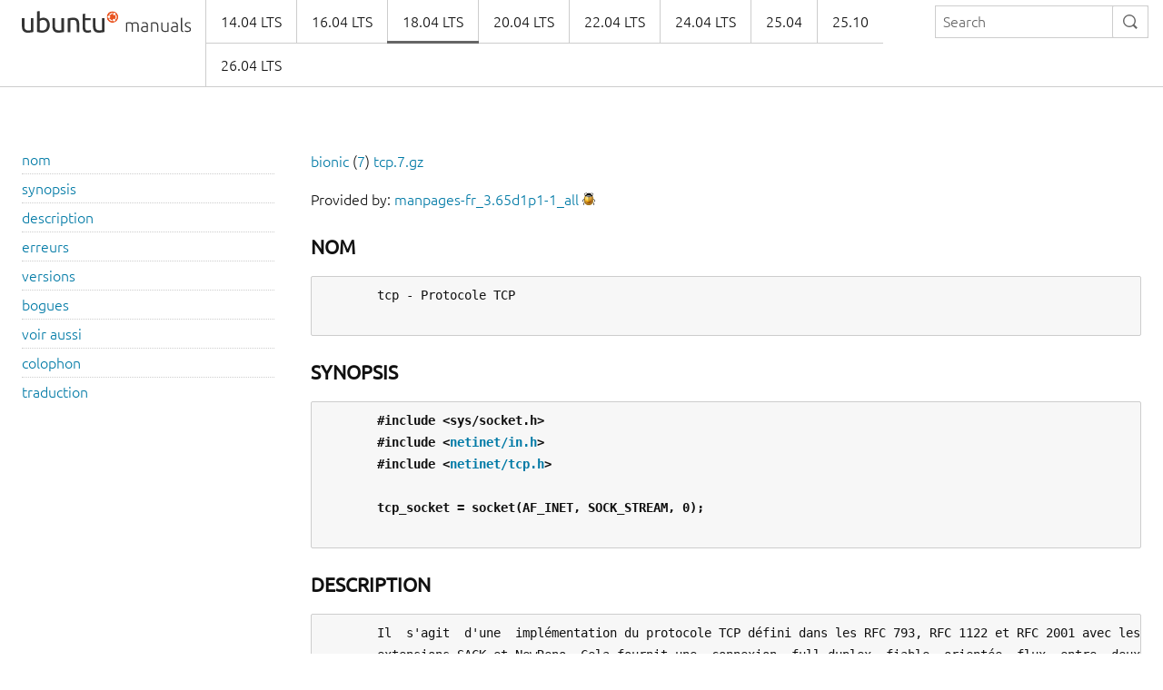

--- FILE ---
content_type: text/html
request_url: https://manpages.ubuntu.com/manpages/bionic/fr/man7/tcp.7.html
body_size: 21470
content:
<!doctype html>
<html lang="en" dir="ltr">
  <head>
    <meta charset="UTF-8" />
    <meta name="author" content="Canonical" />
    <meta name="viewport" content="width=device-width, initial-scale=1" />
    <meta name="theme-color" content="#E95420" />
    <title>Ubuntu Manpage:

       tcp - Protocole TCP
    </title>
    <link rel="stylesheet" href="https://assets.ubuntu.com/v1/vanilla-framework-version-1.8.1.min.css" />
    <link rel="stylesheet" href="/assets/css/styles.css"/>
    <link rel="icon" type="image/png" href="https://assets.ubuntu.com/v1/16c27f81-COF%2520favicon-16x16.png" sizes="16x16" />
    <link rel="icon" type="image/png" href="https://assets.ubuntu.com/v1/be7e4cc6-COF-favicon-32x32.png" sizes="32x32" />
    <link rel="icon" type="image/png" href="https://assets.ubuntu.com/v1/6ead207a-COF-favicon-48x48.png" sizes="48x48" />
    <link rel="apple-touch-icon" sizes="180x180" href="https://assets.ubuntu.com/v1/f38b9c7e-COF%2520apple-touch-icon.png" />
  </head>
  <body>
    <header id="navigation" class="p-navigation">
      <div class="row">
        <div class="p-navigation__banner">
          <div class="p-navigation__logo">
            <a class="p-navigation__link" href="/">
              <img class="p-navigation__image" src="https://assets.ubuntu.com/v1/a6baefab-ubuntu_manuals_logo.svg" alt="ubuntu manuals logo">
            </a>
          </div>
          <a href="#navigation" class="p-navigation__toggle--open" title="menu">Menu</a>
          <a href="#navigation-closed" class="p-navigation__toggle--close" title="close menu">Close menu</a>
        </div>
        <nav class="p-navigation__nav" role="menubar">
          <form class="p-search-box" method="get" action="/cgi-bin/search.py">
            <input class="p-search-box__input" name="q" placeholder="Search" required="" type="search">
            <button type="reset" class="p-search-box__reset" alt="reset"><i class="p-icon--close"></i></button>
            <button type="submit" class="p-search-box__button" alt="search"><i class="p-icon--search"></i></button>
          </form>
          <span class="u-off-screen">
            <a href="#main-content">Jump to main content</a>
          </span>
          <ul class="p-navigation__links" role="menu" id="navigation-container"></ul>
        </nav>
      </div>
    </header>
    <div id="main-content">
      <section class="p-strip is-bordered">
        <div class="row">
          <div class="col-3 u-hide--small u-hide" id="toc">
          </div>
          <div id="tableWrapper">
            <p id="distroAndSection"></p>

Provided by: <a href='https://launchpad.net/ubuntu/bionic/+package/manpages-fr'>manpages-fr_3.65d1p1-1_all</a> <a href='https://bugs.launchpad.net/ubuntu/+source/manpages-fr/+filebug-advanced' title='Report a bug in the content of this documentation'><img src='/assets/img/bug.png' alt='bug' border=0></a><br><br><pre>
</pre><h4><b>NOM</b></h4><pre>
       tcp - Protocole TCP

</pre><h4><b>SYNOPSIS</b></h4><pre>
       <b>#include</b> <b>&lt;sys/socket.h&gt;</b>
       <b>#include</b> <b>&lt;<a href="file:/usr/include/netinet/in.h">netinet/in.h</a>&gt;</b>
       <b>#include</b> <b>&lt;<a href="file:/usr/include/netinet/tcp.h">netinet/tcp.h</a>&gt;</b>

       <b>tcp_socket</b> <b>=</b> <b>socket(AF_INET,</b> <b>SOCK_STREAM,</b> <b>0);</b>

</pre><h4><b>DESCRIPTION</b></h4><pre>
       Il  s'agit  d'une  implémentation du protocole TCP défini dans les RFC 793, RFC 1122 et RFC 2001 avec les
       extensions SACK et NewReno. Cela fournit une  connexion  full-duplex  fiable  orientée  flux  entre  deux
       sockets  au-dessus de <b><a href="../man7/ip.7.html">ip</a></b>(7), version 4 et 6. TCP garantit que les données arrivent dans l'ordre et assure
       la retransmission des paquets perdus. Il calcule et  vérifie  une  somme  de  contrôle  par  paquet  pour
       détecter les erreurs de transmission. TCP ne préserve pas les limites des enregistrements.

       Une  socket  TCP neuve n'a pas d'adresse locale ou distante et n'est pas complètement définie. Pour créer
       une connexion TCP sortante, utilisez <b><a href="../man2/connect.2.html">connect</a></b>(2) pour établir la connexion sur une autre socket TCP.  Pour
       recevoir  les  connexions  entrantes,  attachez d'abord la socket avec <b><a href="../man2/bind.2.html">bind</a></b>(2) à une adresse locale et un
       port, puis appelez <b><a href="../man2/listen.2.html">listen</a></b>(2) pour mettre la socket dans un  état  d'attente.  Après  cela,  une  nouvelle
       socket  peut  être obtenue pour chaque connexion entrante en utilisant <b><a href="../man2/accept.2.html">accept</a></b>(2). Une socket sur laquelle
       <b><a href="../man2/accept.2.html">accept</a></b>(2) ou <b><a href="../man2/connect.2.html">connect</a></b>(2) ont été appelé correctement est complètement  définie  et  peut  transmettre  des
       données. Les données ne peuvent pas circuler sur les socket en attente ou non connectées.

       Linux prend en charge les extensions TCP à hautes performances RFC 1323. Cela inclut la protection contre
       les  numéros  de  séquence  bouclant  (PAWS),  la  modification  de  fenêtre  (« Window Scaling ») et les
       horodatages (« timestamps »). Le Window Scaling permet d'utiliser des fenêtres TCP larges  (&gt;  64K)  pour
       gérer  les  liaisons  avec  une latence ou une bande passante élevées. Pour les utiliser, les tailles des
       tampons d'émission et de réception doivent être augmentées. Ils peuvent être définis globalement avec les
       fichiers <u><a href="file:/proc/sys/net/ipv4/tcp_wmem">/proc/sys/net/ipv4/tcp_wmem</a></u> et <u><a href="file:/proc/sys/net/ipv4/tcp_rmem">/proc/sys/net/ipv4/tcp_rmem</a></u> ou individuellement sur  les  sockets
       avec les options <b>SO_SNDBUF</b> et <b>SO_RCVBUF</b> de l'appel système <b><a href="../man2/setsockopt.2.html">setsockopt</a></b>(2).

       Les  tailles maximales pour les tampons déclarés à l’aide de <b>SO_SNDBUF</b> et <b>SO_RCVBUF</b> sont limitées par les
       valeurs des fichiers <u><a href="file:/proc/sys/net/core/rmem_max">/proc/sys/net/core/rmem_max</a></u> et <u><a href="file:/proc/sys/net/core/wmem_max">/proc/sys/net/core/wmem_max</a></u>. Notez que TCP alloue  en
       fait  deux  fois  plus  de  place  que  la  taille  demandée  avec  l'appel <b><a href="../man2/setsockopt.2.html">setsockopt</a></b>(2), et qu'un appel
       <b><a href="../man2/getsockopt.2.html">getsockopt</a></b>(2) réussi ne renverra pas la même taille de tampon que celle réclamée dans  le  <b><a href="../man2/setsockopt.2.html">setsockopt</a></b>(2).
       TCP  les  utilise à des fins administratives et pour des structures internes du noyau, et les valeurs des
       fichiers de <u><a href="file:/proc">/proc</a></u> renvoient des tailles supérieures  à  celle  des  véritables  fenêtres  TCP.  Pour  les
       connexions  individuelles, la taille du tampon doit être définie avant les appels <b><a href="../man2/listen.2.html">listen</a></b>(2) ou <b><a href="../man2/connect.2.html">connect</a></b>(2)
       pour qu'elle soit prise en compte. Consultez <b><a href="../man7/socket.7.html">socket</a></b>(7) pour plus de détails.

       TCP permet de d'indiquer des données urgentes. Elles signalent au récepteur qu'un message  important  est
       dans  le  flux  de  données  et  qu'il  doit  être  traité le plus tôt possible. Pour envoyer des données
       urgentes, indiquez l'option <b>MSG_OOB</b> de <b><a href="../man2/send.2.html">send</a></b>(2). Quand des données urgentes sont reçues, le  noyau  envoie
       un signal <b>SIGURG</b> au processus ou au groupe de processus qui a été indiqué comme propriétaire de la socket
       avec les ioctls <b>SIOCSPGRP</b> ou <b>FIOSETOWN</b> (ou l'opération <b>F_SETOWN</b> de <b><a href="../man2/fcntl.2.html">fcntl</a></b>(2), spécifiée par POSIX.1-2001).
       Quand  l'option  de  socket  <b>SO_OOBINLINE</b>  est  validée,  les données urgentes sont mises dans le flux de
       données normal (et peuvent être détectées avec l'ioctl <b>SIOCATMARK</b>), sinon, elles ne peuvent  être  reçues
       que lorsque l'attribut <b>MSG_OOB</b> est positionné pour <b><a href="../man2/recv.2.html">recv</a></b>(2) ou <b><a href="../man2/recvmsg.2.html">recvmsg</a></b>(2).

       Linux 2.4  a introduit un certain nombre de changements pour améliorer le débit et l'extensibilité, ainsi
       que des fonctionnalités améliorées. Certaines de ces fonctions incluent la  prise  en  charge  d'émission
       sans  copie  avec  <b><a href="../man2/sendfile.2.html">sendfile</a></b>(2),  la  notification  de congestion explicite (ECN), la nouvelle gestion des
       sockets TIME_WAIT, les options « keep-alive » et la prise en charge des extensions SACK dupliqués.

   <b>Formats</b> <b>d'adresse</b>
       TCP est  construit  au-dessus  de  IP  (consultez  <b><a href="../man7/ip.7.html">ip</a></b>(7)).  Les  formats  d'adresse  définis  pour  <b><a href="../man7/ip.7.html">ip</a></b>(7)
       s'appliquent  pour TCP. TCP ne gère que les communications point-à-point. Le broadcast et le multicast ne
       sont pas gérés.

   <b>Interfaces</b> <b><a href="file:/proc">/proc</a></b>
       Les paramètres TCP du système sont accessibles avec les fichiers du  répertoire  <u><a href="file:/proc/sys/net/ipv4/">/proc/sys/net/ipv4/</a></u>.  De
       plus,  la  plupart des interfaces <u><a href="file:/proc">/proc</a></u> d'IP s'appliquent à TCP. Consultez <b><a href="../man7/ip.7.html">ip</a></b>(7). Les variables indiquées
       comme <u>booléen</u>nes prennent une valeur entière, une valeur non nulle indiquant que l'option est active, une
       valeur nulle indiquant que l'option est inactive.

       <u>tcp_abc</u> (entier ; 0 par défaut ; depuis Linux 2.6.15)
              Contrôler l'ABC (« Appropriate  Byte  Count » :  décompte  d'octets  approprié),  défini  dans  la
              RFC 3465. ABC est une façon d'augmenter la fenêtre de congestion (<u>cwnd</u> : « congestion window) plus
              lentement en réponse à des acquittements partiels. Les valeurs possibles sont :

              0  augment <u>cwnd</u> une fois par acquittement (pas d'ABC)

              1  augmenter <u>cwnd</u> une fois par acquittement d'un paquet complet

              2  permettre  l'augmentation  de  <u>cwnd</u> par deux si l'acquittement correspond à deux segments, pour
                 compenser les acquittements avec délais.

       <u>tcp_abort_on_overflow</u> (booléen ; désactivé par défaut ; depuis Linux 2.4)
              Valider la réinitialisation des connexions si le service en écoute est trop lent et  incapable  de
              les  traiter  et  les  accepter.  Cela  signifie  que  si  un débordement se produit à cause d'une
              surcharge temporaire, la connexion va se rattraper. N'activez cette option que si vous  êtes  SÛRS
              que  le  démon  en écoute ne peut pas être configuré pour accepter les connexions plus vite. Cette
              option peut désorienter les clients de votre serveur.

       <u>tcp_adv_win_scale</u> (entier ; 2 par défaut ; depuis Linux 2.4)
              Calculer le surplus du tampon comme <u>bytes/2^tcp_adv_win_scale</u>, si <u>tcp_adv_win_scale</u> est  supérieur
              à 0 ; ou <u>bytes-bytes/2^(-tcp_adv_win_scale)</u>, si <u>tcp_adv_win_scale</u> est inférieur ou égal à zéro.

              L'espace  du  tampon  de  réception  de la socket est partagé entre l'application et le noyau. TCP
              conserve une portion du tampon en tant que fenêtre TCP, c'est la taille de la fenêtre de réception
              indiquée au correspondant. Le reste de cet espace est utilisé comme tampon d'« application », pour
              isoler le réseau des latences de l'ordonnanceur et de l'application. La valeur par défaut  (2)  de
              <u>tcp_adv_win_scale</u>  indique  que  l'espace  utilisé  pour  le  tampon d'application est un quart de
              l'espace total.

       <u>tcp_allowed_congestion_control</u> (chaîne ; voir le texte pour la valeur par défaut ; depuis Linux 2.4.20)
              Afficher ou définir les choix  d'algorithmes  de  contrôle  de  congestion  disponibles  pour  les
              processus  non privilégiés (consultez la description de l'option <b>TCP_CONGESTION</b> pour les sockets).
              Les éléments de la liste sont séparés par des espaces et terminés par un caractère  de  changement
              de    ligne.    La    liste    est    un    sous-ensemble    des    algorithmes    de   la   liste
              <u>tcp_available_congestion_control</u>. La valeur par défaut est « reno » plus le paramètre  par  défaut
              de <u>tcp_congestion_control</u>.

       <u>tcp_autocorking</u> (booléen ; activé par défaut ; depuis Linux 3.14)
              Si  cette  option  est  active,  le noyau essaie de grouper les petites écritures (issues d'appels
              consécutifs à <b><a href="../man2/write.2.html">write</a></b>(2) et <b><a href="../man2/sendmsg.2.html">sendmsg</a></b>(2)) autant que possible, afin de diminuer  le  nombre  total  de
              paquets  envoyés. La fusion est effectuée si au moins un paquet est en attent dans les files Qdisc
              ou d'émission du périphérique. Les applications peuvent utiliser l'option de socket <b>TCP_CORK</b>  afin
              de contrôler comment et quand désactiver ce comportement.

       <u>tcp_available_congestion_control</u> (chaîne ; lecture seule ; depuis Linux 2.4.20)
              Afficher une liste des algorithmes de contrôle de congestion qui sont enregistrés. Les éléments de
              la  liste  sont séparés par des espaces et terminés par un caractère de changement de ligne. Cette
              liste limite l'ensemble des algorithmes permis pour la liste <u>tcp_allowed_congestion_control</u>.  Plus
              d'algorithmes  de  contrôle  de congestion peuvent être disponible sous forme de modules, mais non
              chargés.

       <u>tcp_app_win</u> (entier ; 31 par défaut ; depuis Linux 2.4)
              Cette variable définit combien d'octets de la fenêtre TCP sont réservés pour le surplus de tampon.

              Un maximum de (<u>fenetre/2^tcp_app_win</u>, mss) octets  de  la  fenêtre  est  réservé  pour  le  tampon
              d'application. Une valeur nulle indique qu'aucune portion n'est réservée.

       <u>tcp_base_mss</u> (entier ; 512 par défaut ; depuis Linux 2.6.17)
              La  valeur initiale de <u>search_low</u> à utiliser pour la découverte du MTU du chemin dans la couche de
              transport (mise en paquets). Si la découverte du MTU est activée,  il  s'agit  du  MSS  de  départ
              utilisé par la connexion.

       <u>tcp_bic</u> (booléen ; désactivé par défaut ; Linux 2.4.27/2.6.6 à 2.6.13)
              Activer l'algorithme de contrôle de congestion TCP BIC. BIC-TCP est une modification côté émetteur
              qui  assure  une  linéarité  du  RTT  (Délai  d'aller-retour, « Round-Trip Time ») avec de grandes
              fenêtres, tout en permettant un passage à l'échelle et en se bornant à la  compatibilité  TCP.  Le
              protocole  combine  deux  effets  appelés  augmentation  additive et recherche binaire. Lorsque la
              fenêtre de congestion est grande, l'augmentation additive  avec  un  incrément  grand  assure  une
              linéarité  du  RTT  et  un  bon  passage  à l'échelle. Avec des petites fenêtres de congestion, la
              recherche binaire fournit une compatibilité TCP.

       <u>tcp_bic_low_window</u> (entier ; 14 par défaut ; Linux 2.4.27/2.6.6 à 2.6.13)
              Corriger la fenêtre limite (en paquets) pour laquelle BIC TCP commence à  ajuster  la  fenêtre  de
              congestion. Sous cette limite, BIC TCP se comporte comme l'algorithme TCP Reno par défaut.

       <u>tcp_bic_fast_convergence</u> (booléen ; activé par défaut ; Linux 2.4.27/2.6.6 à 2.6.13)
              Forcer  BIC  TCP à répondre plus vite aux changements de fenêtre de congestion. Permet à deux flux
              partageant la même connexion de converger plus vite.

       <u>tcp_congestion_control</u> (chaîne ; voir le texte pour la valeur par défaut ; depuis Linux 2.4.13)
              Définir l'algorithme  de  contrôle  de  congestion  à  utiliser  pour  les  nouvelles  connexions.
              L'algorithme  « reno » est toujours disponible, mais des choix supplémentaires sont disponibles en
              fonction de la configuration du noyau. La valeur par défaut pour ce fichier est  définie  dans  la
              configuration du noyau.

       <u>tcp_dma_copybreak</u> (entier ; 4096 par défaut ; depuis Linux 2.6.24)
              La limite inférieure, en octets, de la taille des lectures sur une socket qui seront délestées sur
              le moteur de copie DMA, s'il y en a un sur le système et si le noyau a été configuré avec l'option
              <b>CONFIG_NET_DMA</b>.

       <u>tcp_dsack</u> (booléen ; activé par défaut ; depuis Linux 2.4)
              Valider la prise en charge TCP SACK dupliqué de la RFC 2883.

       <u>tcp_ecn</u> (booléen ; désactivé par défaut ; depuis Linux 2.4)
              Valider  la  notification  explicite  de congestion de la RFC 2884. Lorsqu'elle est en service, la
              connectivité avec certaines destinations  peut  être  affectée  à  cause  de  vieux  routeurs  mal
              configurés le long du trajet, et les connexions peuvent être rompues.

       <u>tcp_fack</u> (booléen ; activé par défaut ; depuis Linux 2.4)
              Valider la prise en charge TCP Forward Acknowledgement.

       <u>tcp_fin_timeout</u> (entier ; 60 par défaut ; depuis Linux 2.2)
              Nombre  de  secondes  à  attendre  un  paquet  final FIN avant que la socket soit fermée de force.
              Strictement parlant, c’est une violation des spécifications TCP, mais est nécessaire pour empêcher
              les attaques par déni de service. La valeur par défaut dans les noyaux 2.2 est 180.

       <u>tcp_frto</u> (entier ; 0 par défaut ; depuis Linux 2.4.21/2.6)
              Activer F-RTO, un algorithme amélioré de récupération pour les  temporisations  de  retransmission
              TCP   (RTO :   « retransmission   timeouts »).   Il  est  particulièrement  intéressant  dans  des
              environnements sans fil, où la perte des paquets est typiquement due  à  des  interférences  radio
              aléatoire  plutôt  qu'à la congestion des routeurs intermédiaires. Consultez la RFC 4138 pour plus
              de détails.

              Ce fichier peut prendre une des valeurs suivantes :

              0  Désactivé.

              1  La version de base de l'algorithme F-RTO est activée.

              2  Active la version améliorée de F-RTO avec des SACK, si le flux utilise des SACK. La version  de
                 base  peut  aussi être utilisée quand des SACK sont utilisés, même si dans ce cas des scénarios
                 existent dans lesquels F-RTO interagit mal avec le comptage de paquets du  flux  TCP  utilisant
                 des SACK.

              Avant  Linux 2.6.22,  ce  paramètre  était  une valeur booléenne, qui ne prenait en charge que les
              valeurs 0 et 1 ci-dessous.

       <u>tcp_frto_response</u> (entier ; 0 par défaut ; depuis Linux 2.6.22)
              Quand F-RTO a détecté une fausse expiration d'une temporisation (c'est-à-dire  qu'elle  aurait  pu
              être  évitée si TCP avait eu un délai de retransmission plus long), TCP a plusieurs options sur ce
              qu'il faut faire par la suite. Les valeurs possibles sont :

              0  Diminution de moitié du  débit ;  une  réponse  douce  et  conservatrice  qui  résulte  en  une
                 diminution  de  moitié  de  la  fenêtre  de  congestion  (<u>cwnd</u>)  et  du seuil de démarrage lent
                 (<u>ssthresh</u>, « slow-start threshold ») après un délai d'aller-retour (RTT).

              1  Réponse très conservatrice ; pas recommandée parce que bien que correcte,  elle  interagit  mal
                 avec le reste de TCP sous Linux ; réduction de moitié de <u>cwnd</u> et de <u>ssthresh</u> immédiatement.

              2  Réponse agressive ; supprime les mesures de contrôle de congestion qui sont connues pour ne pas
                 être  nécessaire  (en ignorant la possibilité d'une perte de retransmission qui forcerait TCP à
                 être plus prudent) ; <u>cwnd</u> et <u>ssthresh</u> sont remis aux  valeurs  antérieures  à  l'expiration  du
                 délai.

       <u>tcp_keepalive_intvl</u> (entier ; 75 par défaut ; depuis Linux 2.4)
              L'intervalle en secondes entre deux messages TCP keep-alive.

       <u>tcp_keepalive_probes</u> (entier ; 9 par défaut ; depuis Linux 2.2)
              Nombre  maximal  de tentatives TCP keep-alive à envoyer avant d'abandonner et de tuer la connexion
              si aucune réponse n'est obtenue de l'autre partie.

       <u>tcp_keepalive_time</u> (entier ; 7200 par défaut ; depuis Linux 2.2)
              Nombre de secondes durant  lesquelles  aucune  donnée  n'est  transmise  sur  la  connexion  avant
              d'envoyer  un  message keep-alive. Ces messages ne sont envoyés que si l'option <b>SO_KEEPALIVE</b> de la
              socket est validée. La valeur par défaut est 7200 secondes (2 heures). Une connexion inactive  est
              coupée environ 11 minutes plus tard (9 tentatives à 75 secondes d'écart).

              Notez que les délais de la couche de transport sous-jacente, ou de l'application peuvent être bien
              plus courts.

       <u>tcp_low_latency</u> (booléen ; désactivé par défaut ; depuis Linux 2.4.21/2.6)
              S'il  est  activé,  la  pile  TCP  prend  des décisions qui favorisent une latence plus faible par
              opposition à un débit plus grand. Si cette option est désactivée, un débit plus grand est préféré.
              Un cas où cette valeur par défaut devrait être changée  est  par  exemple  un  cluster  de  calcul
              Beowulf.

       <u>tcp_max_orphans</u> (entier ; valeur par défaut : voir ci‐dessous ; depuis Linux 2.4)
              Le  nombre  maximal  de  sockets TCP orphelines (attachées à aucun descripteur utilisateur) sur le
              système. Quand ce nombre est dépassé, la connexion  orpheline  est  réinitialisée  et  un  message
              d'avertissement  est  affiché.  Cette  limite  n'existe  que  pour éviter les attaques par déni de
              service ; la diminuer n'est pas recommandé.  Certaines  situations  peuvent  réclamer  d'augmenter
              cette limite, mais notez que chaque connexion orpheline peut consommer jusqu'à 64 ko de mémoire ne
              pouvant pas être placé en espace d’échange. La valeur par défaut est égale au paramètre NR_FILE du
              noyau. Elle est ajustée en fonction de la mémoire disponible sur le système.

       <u>tcp_max_syn_backlog</u> (entier ; valeur par défaut : voir ci‐dessous ; depuis Linux 2.2)
              Le  nombre  maximal de requêtes de connexions en attente, qui n'ont pas encore reçu d'acquittement
              de la part du client se connectant. Si ce nombre est atteint, le noyau commencera à abandonner des
              requêtes. La valeur par défaut, 256, est  augmentée  jusqu'à  1024  si  la  mémoire  présente  est
              suffisante  (&gt;=  128 Mo) et peut être diminuée à 128 sur les systèmes avec très peu de mémoire (&lt;=
              32 Mo). Il est recommandé, s'il faut augmenter  cette  valeur  au  dessus  de  1024,  de  modifier
              TCP_SYNQ_HSIZE dans <u>include/net/tcp.h</u> pour conserver TCP_SYNQ_HSIZE * 16 &lt;= tcp_max_syn_backlog et
              de recompiler le noyau.

       <u>tcp_max_tw_buckets</u> (entier ; valeur par défaut : voir ci‐dessous ; depuis Linux 2.4)
              Le  nombre  maximal  de  sockets  dans  l'état  TIME_WAIT  autorisées sur le système. Cette limite
              n'existe que pour éviter les attaques par déni de service. La valeur  par  défaut  est  NR_FILE*2,
              ajustée en fonction de la mémoire disponible. Si ce nombre est atteint, la socket est fermée et un
              avertissement est affiché.

       <u>tcp_moderate_rcvbuf</u> (booléen ; activé par défaut ; Linux 2.4.17/2.6.7)
              S'il  est  activé,  TCP  effectue  un  réglage  automatique du tampon de réception, en essayant de
              trouver la bonne taille automatiquement (pas plus grand que <u>tcp_rmem[2]</u>) pour  correspondre  à  la
              taille nécessaire pour un débit maximal sur le chemin.

       <u>tcp_mem</u> (depuis Linux 2.4)
              Il  s'agit  d'un  vecteur  de  trois entiers : [bas, charge, haut]. Ces limites, mesurées dans une
              unité qui correspond à la taille des pages système, sont utilisées  par  TCP  pour  surveiller  sa
              consommation  mémoire. Les valeurs par défaut sont calculées au moment du démarrage à partir de la
              mémoire disponible. (TCP ne peut utiliser que la <u>mémoire</u> <u>basse</u> pour  cela,  qui  est  limitée  aux
              environs  de  900 Mo  sur  les  systèmes  32 bits.  Les systèmes 64 bits ne souffrent pas de cette
              limitation.)

              <u>low</u>       TCP ne cherche pas à réguler ses allocations mémoire quand le nombre de  pages  qu'il  a
                        alloué est en dessous de ce nombre

              <u>pressure</u>  Lorsque  la  taille  mémoire  allouée  par TCP dépasse ce nombre de pages, TCP modère sa
                        consommation mémoire. L'état de mémoire chargée se termine lorsque le  nombre  de  pages
                        allouées descend en dessous de la marque <u>bas</u>.

              <u>high</u>      Le  nombre  global  maximal de pages que TCP allouera. Cette valeur surcharge tout autre
                        limite imposée par le noyau.

       <u>tcp_mtu_probing</u> (entier ; 0 par défaut ; Linux 2.6.17)
              Ce  paramètre  contrôle  la  découverte  du  MTU  du  chemin  de  la   couche   transport   (« TCP
              Packetization-Layer Path MTU Discovery »). Le fichier peut prendre les valeurs suivantes :

              0  Désactivé

              1  Désactivé par défaut, activé quand un trou noir ICMP est détecté

              2  Toujours activé, utilise le MSS de départ de <u>tcp_base_mss</u>.

       <u>tcp_no_metrics_save</u> (booléen ; désactivé par défaut ; depuis Linux 2.6.6)
              Par  défaut,  TCP  sauve  différentes métriques sur la connexion dans la cache des routes quand la
              connexion est fermée, de telle sorte que les connexions ouvertes  rapidement  après  puissent  les
              utiliser  comme conditions initiales. D'habitude, cela augmente globalement les performances, mais
              peut parfois dégrader les performances. Si <u>tcp_no_metrics_save</u> est activé, TCP ne sauvera  pas  de
              métrique dans la cache lors de la fermeture des connexions.

       <u>tcp_orphan_retries</u> (entier ; 8 par défaut ; depuis Linux 2.4)
              Le nombre maximal de tentatives pour accéder à l'autre extrémité d'une connexion dont notre côté a
              été fermé.

       <u>tcp_reordering</u> (entier ; 3 par défaut ; depuis Linux 2.4)
              Le  nombre  de  réorganisations  dans  un  flux  TCP  avant  de supposer qu'un paquet est perdu et
              reprendre au début. Il n'est pas conseillé de modifier cette valeur. C'est  une  métrique  sur  la
              détection  des  réordonnancements  de  paquets  conçue pour minimiser les retransmissions inutiles
              provoquées par la réorganisation des paquets dans une connexion.

       <u>tcp_retrans_collapse</u> (booléen ; activé par défaut ; depuis Linux 2.2)
              Essayer d'envoyer des paquets de tailles complètes durant les réémissions.

       <u>tcp_retries1</u> (entier ; 3 par défaut ; depuis Linux 2.2)
              Le nombre de fois  que  TCP  essayera  de  retransmettre  un  paquet  sur  une  connexion  établie
              normalement,  sans demander de contribution supplémentaire de la couche réseau concernée. Une fois
              ce nombre atteint, la couche réseau doit remettre à jour son routage,  si  possible  avant  chaque
              nouvelle transmission. La valeur par défaut, 3, est le minimum indiqué dans la RFC.

       <u>tcp_retries2</u> (entier ; 15 par défaut ; depuis Linux 2.2)
              Le nombre de fois qu'un paquet TCP est retransmis sur une connexion établie avant d'abandonner. La
              valeur  par  défaut  est 15, ce qui correspond à une durée entre 13 et 30 minutes suivant le délai
              maximal de retransmission. La limite minimale  de  100 secondes  spécifiée  par  la  RFC 1122  est
              typiquement considérée comme trop courte.

       <u>tcp_rfc1337</u> (booléen ; désactivé par défaut ; depuis Linux 2.2)
              Activer  le comportement TCP conformément à la RFC 1337. Lorsqu'il n'est pas activé, si un RST est
              reçu en état TIME_WAIT, la socket est fermée immédiatement sans attendre  la  fin  de  la  période
              TIME_WAIT.

       <u>tcp_rmem</u> (depuis Linux 2.4)
              Il s'agit d'un vecteur de trois entiers : [min, défaut, max]. Ces paramètres sont utilisés par TCP
              pour  régler  la  taille du tampon de réception. TCP ajuste dynamiquement la taille à partir de la
              valeur par défaut, dans l'intervalle de ces valeurs, en fonction de la mémoire disponible  sur  le
              système.

              <u>min</u>       taille  minimale  du  tampon  de réception utilisée par chaque socket TCP. La valeur par
                        défaut est la taille des pages du système (sous Linux 2.4, la valeur par défaut  est  de
                        4 Ko  et  descend à <b>PAGE_SIZE</b> octets sur les systèmes avec peu de mémoire). Cette valeur
                        assure qu'en mode de mémoire  chargée,  les  allocations  en  dessous  de  cette  taille
                        réussiront.  Elle  n'est  pas  utilisée  pour  limiter la taille du tampon de réception,
                        déclarée en utilisant l'option <b>SO_RCVBUF</b> sur la socket.

              <u>default</u>   la taille par défaut du tampon de réception pour une socket TCP. Cette valeur écrase  la
                        taille  par  défaut  dans  la valeur globale <u>net.core.rmem_default</u> définie pour tous les
                        protocoles. La valeur par défaut est 87380 octets (sous Linux 2.4, elle descend à  43689
                        sur  les  systèmes  avec peu de mémoire). Si une taille plus grande est désirée, il faut
                        augmenter cette valeur (pour affecter toutes les  sockets).  Pour  utiliser  une  grande
                        fenêtre TCP, l'option <u>net.ipv4.tcp_window_scaling</u> doit être activée (par défaut).

              <u>max</u>       la taille maximale du tampon de réception utilisé par chaque socket TCP. Cette valeur ne
                        surcharge  pas  la  valeur  globale  <u>net.core.rmem_max</u>. Elle ne permet pas de limiter la
                        taille du tampon de réception déclarée avec l'option <b>SO_RCVBUF</b> sur la socket. La  valeur
                        par défaut est calculé par la formule :

                            max(87380, min(4MB, <u>tcp_mem</u>[1]*PAGE_SIZE/128))

                        (Sous  Linux 2.4,  la  valeur par défaut est de 87380*2 octets, et descendre à 87380 sur
                        les systèmes avec peu de mémoire)

       <u>tcp_sack</u> (booléen ; activé par défaut ; depuis Linux 2.2)
              Activer l'acquittement TCP sélectif (RFC 2018).

       <u>tcp_slow_start_after_idle</u> (booléen ; activé par défaut ; depuis Linux 2.6.18)
              S'il est activé, le comportement de la RFC 2861 est fournit et la  fenêtre  de  congestion  expire
              après   une   période   d'inactivité.   Une   période   d'inactivité  est  définie  comme  le  RTO
              (« retransmission timeout » : le délai de retransmission).  S'il  est  désactivé,  la  fenêtre  de
              congestion n'expirera pas après une période d'inactivité.

       <u>tcp_stdurg</u> (booléen ; désactivé par défaut ; depuis Linux 2.2)
              Activation  de  l'interprétation RFC 1122 du champ TCP Urgent-Pointer. Selon cette interprétation,
              le pointeur urgent pointe vers le dernier octet de données urgentes. Par défaut une interprétation
              compatible BSD de ce champ est utilisée, qui pointe  vers  le  premier  octet  après  les  données
              urgentes. Valider cette option peut poser des problèmes d'interaction entre systèmes.

       <u>tcp_syn_retries</u> (entier ; 5 par défaut ; depuis Linux 2.2)
              Le nombre maximal de fois où un paquet SYN initial sera retransmis pour une tentative de connexion
              TCP  active.  Cette valeur ne doit pas dépasser 255. La valeur par défaut est 5, ce qui correspond
              approximativement à 180 secondes.

       <u>tcp_synack_retries</u> (entier ; 5 par défaut ; depuis Linux 2.2)
              Le nombre maximal de fois où un segment SYN/ACK sera retransmis sur une connexion TCP passive.  Ce
              nombre ne doit pas dépasser 255.

       <u>tcp_syncookies</u> (booléen ; depuis Linux 2.2)
              Valider  les  syncookies  TCP. Le noyau doit être compilé avec l'option <b>CONFIG_SYN_COOKIES</b>. Envoie
              des syncookies lorsque la file d'attente des connexions sur une socket déborde. C’est utilisé pour
              se protéger d'une attaque de type « SYN flood ». Ce ne est à utiliser qu'en dernier ressort. C'est
              une violation du protocole TCP, et entre en conflit avec d'autres fonctions comme  les  extensions
              TCP.  Cela  peut  poser  des  problèmes  avec  les  clients  ou les relais. Ce mécanisme n'est pas
              considéré comme un moyen de réglage sur  un  serveur  très  chargé  ou  mal  configuré.  Pour  des
              alternatives       acceptables,       consultez      <u>tcp_max_syn_backlog</u>,      <u>tcp_synack_retries</u>,
              <u>tcp_abort_on_overflow</u>.

       <u>tcp_timestamps</u> (booléen ; activé par défaut ; depuis Linux 2.2)
              Activer les horodatages TCP (RFC 1323).

       <u>tcp_tso_win_divisor</u> (entier ; 3 par défaut ; depuis Linux 2.6.9)
              Ce paramètre contrôle le pourcentage de la fenêtre de congestion qui peut  être  utilisé  par  une
              unique  trame  de segmentation (TSO : « TCP Segmentation Offload »). La valeur de ce paramètre est
              un compromis entre une transmission par  rafales  et  construire  des  trames  avec  un  TSO  plus
              importants.

       <u>tcp_tw_recycle</u> (booléen ; désactivé par défaut ; depuis Linux 2.4)
              Activer  le  recyclage  rapide  des sockets TIME_WAIT. Cette option n'est pas recommandée car elle
              peut poser des problèmes avec les redirections NAT (Network Address Translation).

       <u>tcp_tw_reuse</u> (booléen ; désactivé par défaut ; depuis Linux 2.4.19/2.6)
              Permet de réutiliser les sockets TIME_WAIT pour les nouvelles connexions quand c'est sûr du  point
              de  vue  du  protocole.  Cela  ne  devrait  pas  être  modifié sans l'avis ou la demande d'experts
              techniques.

       <u>tcp_vegas_cong_avoid</u> (booléen ; désactivé par défaut ; Linux 2.2 à 2.6.13)
              Active l'algorithme TCP Vegas d'évitement de congestion.  TCP  Vegas  est  une  modification  côté
              émetteur  de  TCP  qui  anticipe  la congestion en estimant la bande passante. TCP Vegas ajuste la
              vitesse d'émission en modifiant la fenêtre de congestion. TCP Vegas devrait fournir moins de perte
              de paquets, mais n'est pas aussi agressif que TCP Reno.

       <u>tcp_westwood</u> (booléen ; désactivé par défaut ; Linux 2.4.26/2.6.3 à 2.6.13)
              Active l'algorithme TCP Westwood+ de contrôle de congestion. TCP Westwood+  est  une  modification
              côté  émetteur  de  la  pile  de  protocole  TCP  Reno  qui optimise la performance du contrôle de
              congestion TCP. Il est basé sur une estimation de bande passante de bout en bout pour  définir  la
              fenêtre  de  congestion  et  un  redémarrage  lent  après  un épisode de congestion. Grâce à cette
              estimation, TCP Westwood+ définit de façon adaptative une limite de démarrage lent et une  fenêtre
              de  congestion  qui  prennent  en  compte la bande passante utilisée au moment où la congestion se
              produit. TCP Westwood+ augmente de façon significative l'équité par rapport à TCP  Reno  dans  les
              réseaux filaires, et le débit sur des liens sans fil.

       <u>tcp_window_scaling</u> (booléen ; activé par défaut ; depuis Linux 2.2)
              Activer  le  dimensionnement  de la fenêtre TCP (RFC 1323). Cette fonctionnalité permet d'utiliser
              une grande fenêtre (&gt; 64 Ko) sur une connexion  TCP  si  le  correspondant  le  prend  en  charge.
              Normalement,  les  16 bits du champ de longueur de fenêtre dans l'en-tête TCP limitent la taille à
              64 Ko. Si des fenêtres plus grandes sont voulues, l'application peut augmenter la taille du tampon
              de la socket et activer l'option tcp_window_scaling. Si <u>tcp_window_scaling</u>  est  inhibée,  TCP  ne
              négociera  pas  l'utilisation  du  dimensionnement  des  fenêtres  avec  le  correspondant lors de
              l'initialisation de la connexion.

       <u>tcp_wmem</u> (depuis Linux 2.4)
              Il s'agit d'un vecteur de trois entiers : [min, défaut, max]. Ces paramètres servent  à  TCP  pour
              réguler  la taille du tampon d'émission. La taille est ajustée dynamiquement à partir de la valeur
              par défaut, dans l'intervalle de ces valeurs, en fonction de la mémoire disponible.

              <u>min</u>       La taille minimale du tampon d'émission utilisé par chaque socket  TCP.  La  valeur  par
                        défaut  est  la taille des pages du système (sous Linux 2.4, la valeur par défaut est de
                        4 Ko). Cette valeur assure qu'en mode de mémoire chargée, les allocations en dessous  de
                        cette  taille  réussiront.  Elle  n'est pas utilisée pour limiter la taille du tampon de
                        réception, déclarée en utilisant l'option <b>SO_SNDBUF</b> sur la socket.

              <u>default</u>   La taille par défaut du tampon d'émission pour une socket TCP. Cette valeur surcharge la
                        taille par défaut de valeur globale <u><a href="file:/proc/sys/net/core/wmem_default">/proc/sys/net/core/wmem_default</a></u>  définie  pour  tous
                        les  protocoles.  La valeur par défaut est 16 Ko. Si une taille plus grande est désirée,
                        il faut augmenter cette valeur (pour affecter toutes les  sockets).  Pour  utiliser  une
                        grande  fenêtre  TCP,  <u><a href="file:/proc/sys/net/ipv4/tcp_window_scaling">/proc/sys/net/ipv4/tcp_window_scaling</a></u>  doit être positionné à une
                        valeur non nulle (par défaut).

              <u>max</u>       <u>max</u> - la taille maximale du tampon d'émission  utilisé  par  chaque  socket  TCP.  Cette
                        valeur    ne    surcharge    pas    la    valeur    globale    qui    se   trouve   dans
                        <u><a href="file:/proc/sys/net/core/wmem_max">/proc/sys/net/core/wmem_max</a></u>. Elle ne permet pas  de  limiter  la  taille  du  tampon  de
                        réception  déclarée  avec  l'option  <b>SO_SNDBUF</b>  sur  la socket. La valeur par défaut est
                        calculée avec la formule :

                            max(65536, min(4MB, <u>tcp_mem</u>[1]*PAGE_SIZE/128))

                        Sous Linux 2.4, la valeur par défaut est de 128 Ko et descendre à 64 Ko sur les systèmes
                        avec peu de mémoire)

       <u>tcp_workaround_signed_windows</u> (booléen ; désactivé par défaut ; depuis Linux 2.6.26)
              S'il est activé, supposer que l'absence de réception d'une option de dimensionnement de la fenêtre
              signifie que la pile TCP distante n'est pas correcte et  traite  la  fenêtre  comme  une  quantité
              signée.  S'il est désactivé, supposer que les piles TCP distantes ne sont jamais disfonctionnelles
              même si aucune option de dimensionnement de la fenêtre n'est reçue de leur part.

   <b>Options</b> <b>de</b> <b>sockets</b>
       Pour lire ou écrire une option de socket TCP, appeler <b><a href="../man2/getsockopt.2.html">getsockopt</a></b>(2) pour la lecture ou <b><a href="../man2/setsockopt.2.html">setsockopt</a></b>(2) pour
       l'écriture, avec l'argument niveau de socket valant <b>IPPROTO_TCP</b>. Sauf mention contraire,  <u>optval</u>  est  un
       pointeur  vers un <u>int</u>. De plus, la plupart des options de socket <b>IPPROTO_IP</b> sont valables sur les sockets
       TCP. Pour plus de détails, voir <b><a href="../man7/ip.7.html">ip</a></b>(7).

       <b>TCP_CONGESTION</b> (depuis Linux 2.6.13)
              L’argument pour cette option  est  une  chaîne.  Cette  option  permet  à  l’appelant  de  définir
              l’algorithme  de  contrôle  de  congestion TCP par utilisateur. Les processus non privilégiés sont
              restreints à utiliser un des algorithmes de <u>tcp_allowed_congestion_control</u> (décrit ci-dessus). Les
              processus privilégiés (<b>CAP_NET_ADMIN</b>) peuvent choisir n’importe quel  algorithme  de  contrôle  de
              congestion disponible (consultez la description de <u>tcp_available_congestion_control</u> ci-dessus).

       <b>TCP_CORK</b> (depuis Linux 2.2)
              Ne pas envoyer de trames partielles. Toutes les trames partielles en attente sont envoyées lorsque
              cette  option  est  effacée  à  nouveau.  Cela  permet  de  préparer  les en-têtes avant d'appeler
              <b><a href="../man2/sendfile.2.html">sendfile</a></b>(2), ou pour optimiser le débit. Avec l'implémentation actuelle, il  y  a  une  limite  de
              200 millisecondes au temps pendant lequel des données sont agrégées avec <b>TCP_CORK</b>. Si cette limite
              est  atteinte,  les données mises en attente sont automatiquement transmises. Cette option ne peut
              être combinée avec <b>TCP_NODELAY</b> que depuis Linux 2.5.71. Cette option ne  doit  pas  être  utilisée
              dans du code conçu pour être portable.

       <b>TCP_DEFER_ACCEPT</b> (depuis Linux 2.4)
              Permettre  à  un processus en écoute de n'être réveillé que si des données arrivent sur la socket.
              Prend une valeur entière (en secondes), correspondant au nombre maximal de tentatives que TCP fera
              pour terminer la connexion. Cette option ne doit pas être utilisée dans du code  conçu  pour  être
              portable.

       <b>TCP_INFO</b> (depuis Linux 2.4)
              Fournit  des  informations  sur  la  socket.  Le noyau renvoie une structure <u>struct</u> <u>tcp_info</u> comme
              définie dans le fichier <u><a href="file:/usr/include/linux/tcp.h">/usr/include/linux/tcp.h</a></u>. Cette option ne doit pas être utilisée  dans  du
              code conçu pour être portable.

       <b>TCP_KEEPCNT</b> (depuis Linux 2.4)
              Le  nombre  maximal  de messages keepalive envoyés par TCP avant d'abandonner une connexion. Cette
              option ne doit pas être utilisée dans du code conçu pour être portable.

       <b>TCP_KEEPIDLE</b> (depuis Linux 2.4)
              La durée (en secondes) d'inactivité sur une  connexion  avant  que  TCP  commence  à  envoyer  les
              messages keepalive, si l'option <b>SO_KEEPALIVE</b> a été activée sur la socket. Cette option ne doit pas
              être employée dans du code conçu pour être portable.

       <b>TCP_KEEPINTVL</b> (depuis Linux 2.4)
              Délai  (en  seconde) entre deux messages keepalive. Cette option ne doit pas être utilisée dans du
              code conçu pour être portable.

       <b>TCP_LINGER2</b> (depuis Linux 2.4)
              La durée des sockets orphelines dans l'état FIN_WAIT2. Cette option peut servir  à  surcharger  la
              valeur  du  paramètre  système  du fichier <u><a href="file:/proc/sys/net/ipv4/tcp_fin_timeout">/proc/sys/net/ipv4/tcp_fin_timeout</a></u> spécialement pour la
              socket. À ne pas confondre avec l'option <b>SO_LINGER</b> du niveau <b><a href="../man7/socket.7.html">socket</a></b>(7). Cette option ne  doit  pas
              être utilisée dans du code conçu pour être portable.

       <b>TCP_MAXSEG</b>
              La  taille  maximale  de  segment  pour  les  paquets TCP sortants. Dans Linux 2.2 et les versions
              précédentes, ainsi que dans Linux 2.6.28 et les versions suivantes, si cette  option  est  définie
              avant  d'établir  la connexion, elle modifie également la valeur MSS annoncée à l'autre extrémité,
              dans le paquet initial. Les valeurs supérieures au MTU de l'interface sont ignorées et  n'ont  pas
              d'effet. TCP imposera ses limites minimales et maximales plutôt que les valeurs fournies.

       <b>TCP_NODELAY</b>
              Désactiver l'algorithme Nagle. Cela signifie que les paquets seront envoyés dès que possible, même
              s'il  n'y  a que très peu de données. Sinon, les données sont conservées jusqu'à ce qu'il y en ait
              un nombre suffisant, pour éviter d'envoyer de fréquents petits paquets, au  détriment  du  réseau.
              Cette  option  est moins prioritaire que <b>TCP_CORK</b>. Cependant, activer cette option force un vidage
              des données actuellement en attente, même si <b>TCP_CORK</b> est actif.

       <b>TCP_QUICKACK</b> (depuis Linux 2.4.4)
              Valider le mode quickack, ou l'inhiber si l'option est nulle. En mode quickack, les  acquittements
              sont  envoyés  immédiatement plutôt que retardés si besoin par rapport au fonctionnement normal de
              TCP. Cet attribut n'est pas permanent, il s'agit seulement d'un basculement vers ou depuis le mode
              quickack. Les opérations ultérieures du protocole TCP feront  à  nouveau  entrer/quitter  le  mode
              quickack  en  fonction  des  traitements  internes du protocole et de facteurs tels que les délais
              d'acquittements retardés, ou les transferts de données. Cette option ne  doit  pas  être  utilisée
              dans du code conçu pour être portable.

       <b>TCP_SYNCNT</b> (depuis Linux 2.4)
              Indique  le  nombre de retransmissions de SYN que TCP doit envoyer avant d'annuler la tentative de
              connexion. Ne doit pas dépasser 255. Cette option ne doit pas être utilisée  dans  du  code  conçu
              pour être portable.

       <b>TCP_USER_TIMEOUT</b> (depuis Linux 2.6.37)
              Cette  option  prend  un  <u>unsigned</u> <u>int</u> en argument. Quand la valeur est strictement positive, elle
              indique la durée maximale en milliseconde pendant laquelle les données transmises  peuvent  rester
              sans  acquittement  avant  que  TCP  ne  force la fermeture de connexion correspondante et renvoie
              <b>ETIMEDOUT</b> à l’application. Si la valeur d’option indiquée est  0,  TCP  utilisera  la  valeur  par
              défaut du système.

              Augmenter  les  délais  par utilisateur permet à une connexion TCP de survivre pendant une période
              plus importante sans  connectivité  directe.  Diminuer  les  délais  par  utilisateur  permet  aux
              applications  d’«  échouer  rapidement »  si nécessaire. Sinon, les échecs peuvent prendre jusqu’à
              20 minutes avec les valeurs par défaut actuelles du système dans un environnement WAN normal.

              Cette option peut être définie pendant  n’importe  quel  état  d’une  connexion  TCP,  main  n’est
              effective que pendant les états synchronisés d’une connexion (ESTABLISHED, FIN-WAIT-1, FIN-WAIT-2,
              CLOSE-WAIT,  CLOSING  et  LAST-ACK). De plus, lorsqu’elle est utilisée avec l’option TCP keepalive
              (<b>SO_KEEPALIVE</b>), <b>TCP_USER_TIMEOUT</b> écrasera keepalive pour déterminer quand fermer une  connexion  à
              cause d’une erreur keepalive.

              L’option est sans effet lorsque TCP retransmet un paquet ou quand un message keepalive est envoyé.

              Cette option, comme bien d’autres, sera héritée par la socket renvoyée par <b><a href="../man2/accept.2.html">accept</a></b>(2) si elle avait
              été définie sur la socket d’écoute.

              De plus amples précisions sur la fonctionnalité de délai par utilisateur sont disponibles dans les
              RFC 793 et RFC 5482 (« TCP User Timeout Option »).

       <b>TCP_WINDOW_CLAMP</b> (depuis Linux 2.4)
              Limite  la  taille  de la fenêtre. Le noyau impose une taille minimale de SOCK_MIN_RCVBUF/2. Cette
              option ne doit pas être employée dans du code conçu pour être portable.

   <b>API</b> <b>des</b> <b>sockets</b>
       TCP fourni une prise en charge limitée des données hors-bande, sous la forme de données urgentes (un seul
       octet). Sous Linux cela signifie que si l'autre côté envoie de nouvelles données hors-bande, les  données
       urgentes  plus  anciennes  sont insérées comme des données normales dans le flux (même quand <b>SO_OOBINLINE</b>
       n'est pas actif). Cela diffère des piles basées sur BSD.

       Linux utilise par défaut une interprétation  compatible  BSD  du  champ  Urgent-Pointer.  Cela  viole  la
       RFC 1122,  mais  est  indispensable  pour  l'interopérabilité  avec les autres piles. On peut modifier ce
       comportement avec <u><a href="file:/proc/sys/net/ipv4/tcp_stdurg">/proc/sys/net/ipv4/tcp_stdurg</a></u>.

       Il est possible de jeter un coup d'œil  aux  données  hors-bande  en  utilisant  l'attribut  <b>MSG_PEEK</b>  de
       <b><a href="../man2/recv.2.html">recv</a></b>(2).

       Depuis  la  version 2.4,  Linux  prend  en  charge  l'utilisation de <b>MSG_TRUNC</b> dans le paramètre <u>flags</u> de
       <b><a href="../man2/recv.2.html">recv</a></b>(2) (et <b><a href="../man2/recvmsg.2.html">recvmsg</a></b>(2)). Cet attribut a pour effet que les octets de données reçus sont  ignorés,  plutôt
       que  fournit  au  tampon  fournit  par  l'appelant.  Depuis  Linux 2.4.4,  <b>MSG_TRUNC</b> a également un effet
       lorsqu'il est combiné à <b>MSG_OOB</b> pour recevoir les données hors-bande.

   <b>Ioctls</b>
       Les <b><a href="../man2/ioctl.2.html">ioctl</a></b>(2)s suivants renvoient des informations dans <u>valeur</u>. La syntaxe correcte est :

              <b>int</b> <u>valeur</u><b>;</b>
              <u>error</u> <b>=</b> <b>ioctl(</b><u>tcp_socket</u><b>,</b> <u>ioctl_type</u><b>,</b> <b>&amp;</b><u>valeur</u><b>);</b>

       <u>ioctl_type</u> est l'une des valeurs suivantes :

       <b>SIOCINQ</b>
              Renvoie la quantité de données non lues en attente dans le tampon de réception. La socket ne  doit
              pas  être  dans  l'état  LISTEN,  sinon  l'erreur  <b>EINVAL</b>  est  renvoyée.  <b>SIOCINQ</b> est défini dans
              <u>&lt;linux/sockios.h&gt;</u>. Une alternative est d'utiliser le synonyme <b>FIONREAD</b>, défini dans <u>&lt;sys/ioctl.h&gt;</u>.

       <b>SIOCATMARK</b>
              Renvoie vrai (c'est-à-dire une <u>valeur</u> non nulle) si le flux de données entrantes est à  la  marque
              de données urgentes.

              Si  l'option  <b>SO_OOBINLINE</b>  est  activée,  et <b>SIOCATMARK</b> renvoie vrai, la prochaine lecture sur la
              socket renverra les données urgentes. Si l'option <b>SO_OOBINLINE</b> n'est pas  activée,  et  <b>SIOCATMARK</b>
              renvoie  vrai, la prochaine lecture sur la socket renverra les octets suivant les données urgentes
              (pour lire les données urgentes, il faut utiliser l'option <b>MSG_OOB</b> de <b>recv</b>()).

              Notez qu'une lecture ne lit jamais de part et d'autre de la marque de  données  urgentes.  Si  une
              application  est  informée  de  la  présence  de  données  urgentes  avec  <b><a href="../man2/select.2.html">select</a></b>(2) (en utilisant
              l'argument <u>exceptfds</u>) ou par la réception du signal <b>SIGURG</b>, il peut avancer jusqu'à la marque avec
              une boucle qui teste de façon  répétée  <b>SIOCATMARK</b>  et  fait  une  lecture  (demandant  un  nombre
              quelconque d'octets) tant que <b>SIOCATMARK</b> renvoie faux.

       <b>SIOCOUTQ</b>
              Renvoie  la  quantité  de  données non envoyées en attente dans le tampon d'émission. La socket ne
              doit pas être dans l'état LISTEN, sinon l'erreur <b>EINVAL</b> est renvoyée.  <b>SIOCOUTQ</b>  est  défini  dans
              <u>&lt;linux/sockios.h&gt;</u>. Une alternative est d'utiliser le synonyme <b>TIOCOUTQ</b>, défini dans <u>&lt;sys/ioctl.h&gt;</u>.

   <b>Traitement</b> <b>des</b> <b>erreurs</b>
       Quand une erreur réseau se produit, TCP tente de renvoyer le paquet. S'il ne réussit pas après un certain
       temps, soit <b>ETIMEDOUT</b> soit la dernière erreur reçue sur la connexion est renvoyée.

       Certaines  applications  demandent  une  notification  d'erreur  plus  rapide. Cela peut être validé avec
       l'option de socket <b>IP_RECVERR</b> de niveau <b>IPPROTO_IP</b>. Quand cette option est  active,  toutes  les  erreurs
       arrivant sont immédiatement passées au programme utilisateur. Employez cette option avec précaution, elle
       rend TCP moins tolérant aux modifications de routage et autres conditions réseau normales.

</pre><h4><b>ERREURS</b></h4><pre>
       <b>EAFNOTSUPPORT</b>
              Le type d'adresse de la socket passée dans <u>sin_family</u> n'était pas <b>AF_INET</b>.

       <b>EPIPE</b>  L'autre  extrémité  a  fermé  inopinément  la  socket,  ou  une  lecture est tentée sur une socket
              terminée.

       <b>ETIMEDOUT</b>
              L'autre côté n'a pas acquitté les données retransmises après un certain délai.

       Toutes les erreurs définies dans <b><a href="../man7/ip.7.html">ip</a></b>(7) ou au niveau générique des sockets peuvent aussi se produire  avec
       TCP.

</pre><h4><b>VERSIONS</b></h4><pre>
       La  prise  en  charge  de  notification  explicite  de congestion, l'émission de fichiers sans copie avec
       <b><a href="../man2/sendfile.2.html">sendfile</a></b>(2), le réordonnancement et certaines extensions SACK (DSACK) ont été introduits dans  Linux 2.4.
       La  prise en charge du Forward Acknowledgement (FACK), le recyclage de TIME_WAIT et les options keepalive
       des sockets par connexion ont été introduits dans Linux 2.3.

</pre><h4><b>BOGUES</b></h4><pre>
       Toutes les erreurs ne sont pas documentées.
       IPv6 n'est pas décrit.

</pre><h4><b>VOIR</b> <b>AUSSI</b></h4><pre>
       <b><a href="../man2/accept.2.html">accept</a></b>(2), <b><a href="../man2/bind.2.html">bind</a></b>(2), <b><a href="../man2/connect.2.html">connect</a></b>(2), <b><a href="../man2/getsockopt.2.html">getsockopt</a></b>(2), <b><a href="../man2/listen.2.html">listen</a></b>(2), <b><a href="../man2/recvmsg.2.html">recvmsg</a></b>(2), <b><a href="../man2/sendfile.2.html">sendfile</a></b>(2), <b><a href="../man2/sendmsg.2.html">sendmsg</a></b>(2), <b><a href="../man2/socket.2.html">socket</a></b>(2),
       <b><a href="../man7/ip.7.html">ip</a></b>(7), <b><a href="../man7/socket.7.html">socket</a></b>(7)

       RFC 793 pour les spécifications TCP.
       RFC 1122 pour les nécessités TCP et une description de l'algorithme Nagle.
       RFC 1323 pour les options d'horodatage et la fenêtre TCP.
       RFC 1337 pour une description des dangers de TIME_WAIT.
       RFC 3168 pour une description de la notification explicite de congestion.
       RFC 2581 pour des algorithmes de contrôle de congestion TCP.
       RFC 2018 et RFC 2883 pour SACK et ses extensions.

</pre><h4><b>COLOPHON</b></h4><pre>
       Cette page fait partie de la publication 3.65 du projet <u>man-pages</u> Linux. Une description du projet et des
       instructions    pour    signaler    des    anomalies    peuvent     être     trouvées     à     l'adresse
       <a href="http://www.kernel.org/doc/man-pages/">http://www.kernel.org/doc/man-pages/</a>.

</pre><h4><b>TRADUCTION</b></h4><pre>
       Depuis 2010, cette traduction est maintenue à l'aide de l'outil po4a &lt;<a href="http://po4a.alioth.debian.org/">http://po4a.alioth.debian.org/</a>&gt; par
       l'équipe de traduction francophone au sein du projet perkamon &lt;<a href="http://perkamon.alioth.debian.org/">http://perkamon.alioth.debian.org/</a>&gt;.

       Christophe       Blaess       &lt;<a href="http://www.blaess.fr/christophe/">http://www.blaess.fr/christophe/</a>&gt;      (1996-2003),      Alain      Portal
       &lt;<a href="http://manpagesfr.free.fr/">http://manpagesfr.free.fr/</a>&gt; (2003-2006).  Julien  Cristau  et  l'équipe  francophone  de  traduction  de
       Debian (2006-2009).

       Veuillez  signaler  toute erreur de traduction en écrivant à &lt;<a href="mailto:debian-l10n-french@lists.debian.org">debian-l10n-french@lists.debian.org</a>&gt; ou par
       un rapport de bogue sur le paquet <b>manpages-fr</b>.

       Vous pouvez toujours avoir accès à la version anglaise de ce document en utilisant la commande « <b>man</b> <b>-L</b> <b>C</b>
       <u>&lt;section&gt;</u> <u>&lt;page_de_man&gt;</u> ».

Linux                                             31 mars 2014                                            <u><a href="../man7/TCP.7.html">TCP</a></u>(7)
</pre>
</pre>        </div>
      </section>
    </div>
    <footer class="p-strip is-shallow">
      <div class="row">
        <p>Powered by the <a href="https://github.com/canonical/ubuntu-manpages-operator">Ubuntu Manpage Operator</a>, file bugs in <a href="https://github.com/canonical/ubuntu-manpages-operator/issues">GitHub</a></p>
        <p>&copy; 2025 Canonical. Ubuntu and Canonical are registered trademarks of Canonical Ltd.</p>
      </div>
    </footer>
    <script src="/functions.js"></script>
  </body>
</html>

